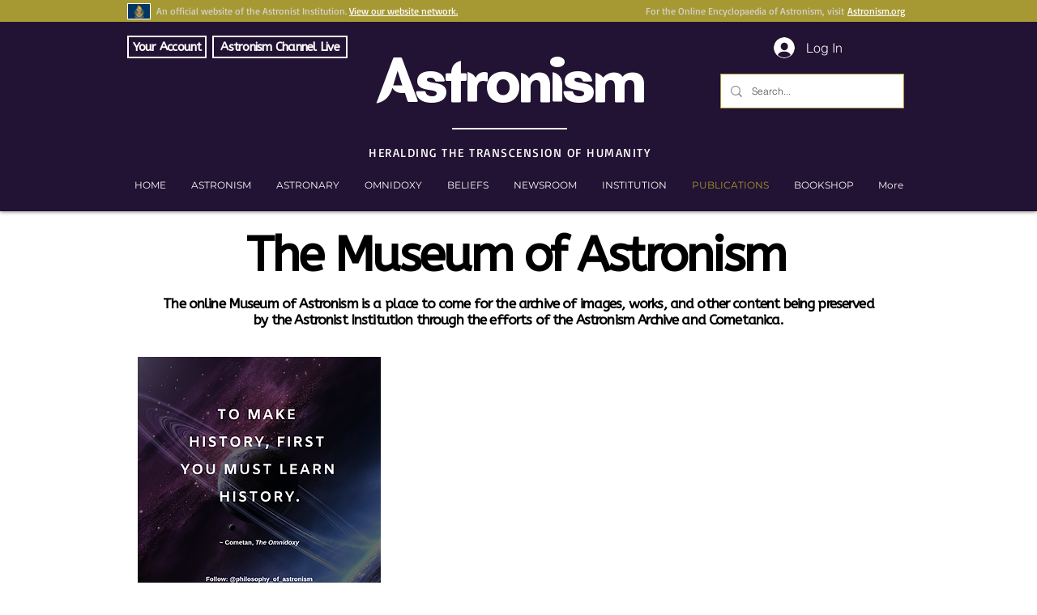

--- FILE ---
content_type: text/html; charset=utf-8
request_url: https://accounts.google.com/o/oauth2/postmessageRelay?parent=https%3A%2F%2Fstatic.parastorage.com&jsh=m%3B%2F_%2Fscs%2Fabc-static%2F_%2Fjs%2Fk%3Dgapi.lb.en.OE6tiwO4KJo.O%2Fd%3D1%2Frs%3DAHpOoo_Itz6IAL6GO-n8kgAepm47TBsg1Q%2Fm%3D__features__
body_size: 162
content:
<!DOCTYPE html><html><head><title></title><meta http-equiv="content-type" content="text/html; charset=utf-8"><meta http-equiv="X-UA-Compatible" content="IE=edge"><meta name="viewport" content="width=device-width, initial-scale=1, minimum-scale=1, maximum-scale=1, user-scalable=0"><script src='https://ssl.gstatic.com/accounts/o/2580342461-postmessagerelay.js' nonce="C7UbICH5CNRI1miXg03H1w"></script></head><body><script type="text/javascript" src="https://apis.google.com/js/rpc:shindig_random.js?onload=init" nonce="C7UbICH5CNRI1miXg03H1w"></script></body></html>

--- FILE ---
content_type: text/html; charset=utf-8
request_url: https://www.google.com/recaptcha/api2/aframe
body_size: 267
content:
<!DOCTYPE HTML><html><head><meta http-equiv="content-type" content="text/html; charset=UTF-8"></head><body><script nonce="N83rt6wRD55QQJu9oRXWsQ">/** Anti-fraud and anti-abuse applications only. See google.com/recaptcha */ try{var clients={'sodar':'https://pagead2.googlesyndication.com/pagead/sodar?'};window.addEventListener("message",function(a){try{if(a.source===window.parent){var b=JSON.parse(a.data);var c=clients[b['id']];if(c){var d=document.createElement('img');d.src=c+b['params']+'&rc='+(localStorage.getItem("rc::a")?sessionStorage.getItem("rc::b"):"");window.document.body.appendChild(d);sessionStorage.setItem("rc::e",parseInt(sessionStorage.getItem("rc::e")||0)+1);localStorage.setItem("rc::h",'1768884656595');}}}catch(b){}});window.parent.postMessage("_grecaptcha_ready", "*");}catch(b){}</script></body></html>